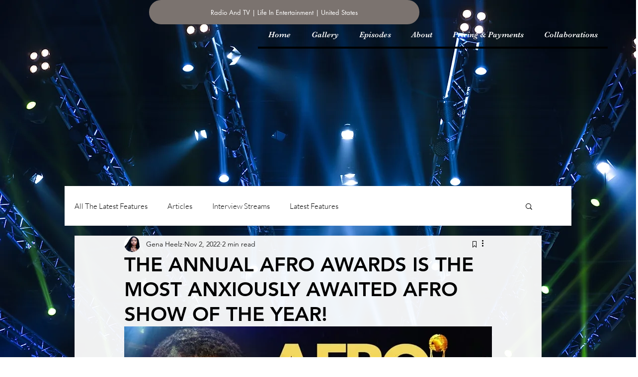

--- FILE ---
content_type: text/html; charset=utf-8
request_url: https://www.google.com/recaptcha/api2/aframe
body_size: 267
content:
<!DOCTYPE HTML><html><head><meta http-equiv="content-type" content="text/html; charset=UTF-8"></head><body><script nonce="yaf5mp8jARaNtUxwmsCT3Q">/** Anti-fraud and anti-abuse applications only. See google.com/recaptcha */ try{var clients={'sodar':'https://pagead2.googlesyndication.com/pagead/sodar?'};window.addEventListener("message",function(a){try{if(a.source===window.parent){var b=JSON.parse(a.data);var c=clients[b['id']];if(c){var d=document.createElement('img');d.src=c+b['params']+'&rc='+(localStorage.getItem("rc::a")?sessionStorage.getItem("rc::b"):"");window.document.body.appendChild(d);sessionStorage.setItem("rc::e",parseInt(sessionStorage.getItem("rc::e")||0)+1);localStorage.setItem("rc::h",'1763416703983');}}}catch(b){}});window.parent.postMessage("_grecaptcha_ready", "*");}catch(b){}</script></body></html>